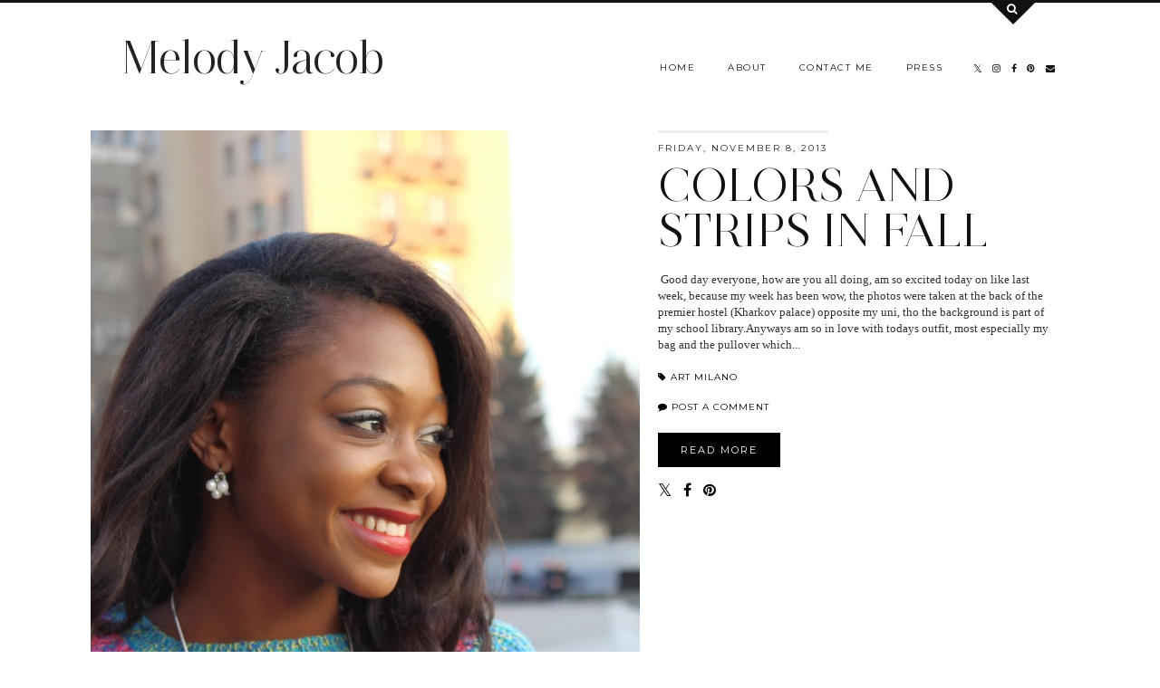

--- FILE ---
content_type: text/html; charset=utf-8
request_url: https://www.google.com/recaptcha/api2/aframe
body_size: 268
content:
<!DOCTYPE HTML><html><head><meta http-equiv="content-type" content="text/html; charset=UTF-8"></head><body><script nonce="W4ysvRRcvw2_FDzhkAZyuA">/** Anti-fraud and anti-abuse applications only. See google.com/recaptcha */ try{var clients={'sodar':'https://pagead2.googlesyndication.com/pagead/sodar?'};window.addEventListener("message",function(a){try{if(a.source===window.parent){var b=JSON.parse(a.data);var c=clients[b['id']];if(c){var d=document.createElement('img');d.src=c+b['params']+'&rc='+(localStorage.getItem("rc::a")?sessionStorage.getItem("rc::b"):"");window.document.body.appendChild(d);sessionStorage.setItem("rc::e",parseInt(sessionStorage.getItem("rc::e")||0)+1);localStorage.setItem("rc::h",'1768646566708');}}}catch(b){}});window.parent.postMessage("_grecaptcha_ready", "*");}catch(b){}</script></body></html>